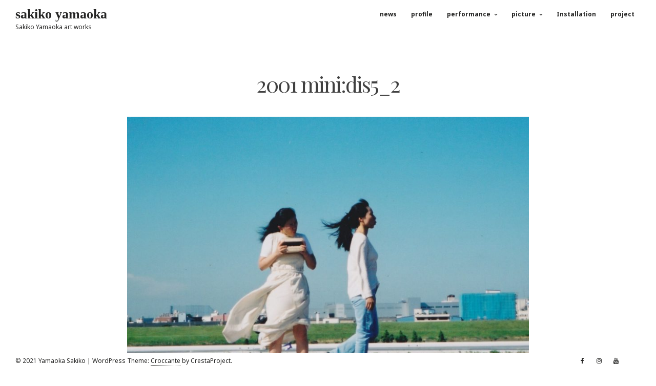

--- FILE ---
content_type: text/html; charset=UTF-8
request_url: https://sakikoyamaoka.com/performance/2001-2007/minidis5_2-3/
body_size: 10432
content:
<!DOCTYPE html>
<html dir="ltr" lang="ja" prefix="og: https://ogp.me/ns#">
<head>
<meta charset="UTF-8">
<meta name="viewport" content="width=device-width, initial-scale=1">
<link rel="profile" href="https://gmpg.org/xfn/11">

<title>2001 mini:dis5_2 | sakiko yamaoka</title>
	<style>img:is([sizes="auto" i], [sizes^="auto," i]) { contain-intrinsic-size: 3000px 1500px }</style>
	
		<!-- All in One SEO 4.8.4.1 - aioseo.com -->
	<meta name="robots" content="max-image-preview:large" />
	<link rel="canonical" href="https://sakikoyamaoka.com/performance/2001-2007/minidis5_2-3/" />
	<meta name="generator" content="All in One SEO (AIOSEO) 4.8.4.1" />
		<meta property="og:locale" content="ja_JP" />
		<meta property="og:site_name" content="sakiko yamaoka website" />
		<meta property="og:type" content="article" />
		<meta property="og:title" content="2001 mini:dis5_2 | sakiko yamaoka" />
		<meta property="og:url" content="https://sakikoyamaoka.com/performance/2001-2007/minidis5_2-3/" />
		<meta property="article:published_time" content="2021-06-28T13:03:45+00:00" />
		<meta property="article:modified_time" content="2021-08-27T05:42:59+00:00" />
		<meta property="article:publisher" content="https://www.facebook.com/sakiko.yamaoka" />
		<meta name="twitter:card" content="summary" />
		<meta name="twitter:site" content="@sakikohechima" />
		<meta name="twitter:title" content="2001 mini:dis5_2 | sakiko yamaoka" />
		<script type="application/ld+json" class="aioseo-schema">
			{"@context":"https:\/\/schema.org","@graph":[{"@type":"BreadcrumbList","@id":"https:\/\/sakikoyamaoka.com\/performance\/2001-2007\/minidis5_2-3\/#breadcrumblist","itemListElement":[{"@type":"ListItem","@id":"https:\/\/sakikoyamaoka.com#listItem","position":1,"name":"\u30db\u30fc\u30e0","item":"https:\/\/sakikoyamaoka.com","nextItem":{"@type":"ListItem","@id":"https:\/\/sakikoyamaoka.com\/performance\/2001-2007\/minidis5_2-3\/#listItem","name":"2001 mini:dis5_2"}},{"@type":"ListItem","@id":"https:\/\/sakikoyamaoka.com\/performance\/2001-2007\/minidis5_2-3\/#listItem","position":2,"name":"2001 mini:dis5_2","previousItem":{"@type":"ListItem","@id":"https:\/\/sakikoyamaoka.com#listItem","name":"\u30db\u30fc\u30e0"}}]},{"@type":"ItemPage","@id":"https:\/\/sakikoyamaoka.com\/performance\/2001-2007\/minidis5_2-3\/#itempage","url":"https:\/\/sakikoyamaoka.com\/performance\/2001-2007\/minidis5_2-3\/","name":"2001 mini:dis5_2 | sakiko yamaoka","inLanguage":"ja","isPartOf":{"@id":"https:\/\/sakikoyamaoka.com\/#website"},"breadcrumb":{"@id":"https:\/\/sakikoyamaoka.com\/performance\/2001-2007\/minidis5_2-3\/#breadcrumblist"},"author":{"@id":"https:\/\/sakikoyamaoka.com\/author\/sakikoyamaoka\/#author"},"creator":{"@id":"https:\/\/sakikoyamaoka.com\/author\/sakikoyamaoka\/#author"},"datePublished":"2021-06-28T22:03:45+09:00","dateModified":"2021-08-27T14:42:59+09:00"},{"@type":"Person","@id":"https:\/\/sakikoyamaoka.com\/#person","name":"sakikoyamaoka"},{"@type":"Person","@id":"https:\/\/sakikoyamaoka.com\/author\/sakikoyamaoka\/#author","url":"https:\/\/sakikoyamaoka.com\/author\/sakikoyamaoka\/","name":"sakikoyamaoka"},{"@type":"WebSite","@id":"https:\/\/sakikoyamaoka.com\/#website","url":"https:\/\/sakikoyamaoka.com\/","name":"sakiko yamaoka","description":"Sakiko Yamaoka  art works","inLanguage":"ja","publisher":{"@id":"https:\/\/sakikoyamaoka.com\/#person"}}]}
		</script>
		<!-- All in One SEO -->

<link rel='dns-prefetch' href='//fonts.googleapis.com' />
<link rel="alternate" type="application/rss+xml" title="sakiko yamaoka &raquo; フィード" href="https://sakikoyamaoka.com/feed/" />
<link rel="alternate" type="application/rss+xml" title="sakiko yamaoka &raquo; コメントフィード" href="https://sakikoyamaoka.com/comments/feed/" />
<script>
window._wpemojiSettings = {"baseUrl":"https:\/\/s.w.org\/images\/core\/emoji\/16.0.1\/72x72\/","ext":".png","svgUrl":"https:\/\/s.w.org\/images\/core\/emoji\/16.0.1\/svg\/","svgExt":".svg","source":{"concatemoji":"https:\/\/sakikoyamaoka.com\/wp-includes\/js\/wp-emoji-release.min.js?ver=6.8.3"}};
/*! This file is auto-generated */
!function(s,n){var o,i,e;function c(e){try{var t={supportTests:e,timestamp:(new Date).valueOf()};sessionStorage.setItem(o,JSON.stringify(t))}catch(e){}}function p(e,t,n){e.clearRect(0,0,e.canvas.width,e.canvas.height),e.fillText(t,0,0);var t=new Uint32Array(e.getImageData(0,0,e.canvas.width,e.canvas.height).data),a=(e.clearRect(0,0,e.canvas.width,e.canvas.height),e.fillText(n,0,0),new Uint32Array(e.getImageData(0,0,e.canvas.width,e.canvas.height).data));return t.every(function(e,t){return e===a[t]})}function u(e,t){e.clearRect(0,0,e.canvas.width,e.canvas.height),e.fillText(t,0,0);for(var n=e.getImageData(16,16,1,1),a=0;a<n.data.length;a++)if(0!==n.data[a])return!1;return!0}function f(e,t,n,a){switch(t){case"flag":return n(e,"\ud83c\udff3\ufe0f\u200d\u26a7\ufe0f","\ud83c\udff3\ufe0f\u200b\u26a7\ufe0f")?!1:!n(e,"\ud83c\udde8\ud83c\uddf6","\ud83c\udde8\u200b\ud83c\uddf6")&&!n(e,"\ud83c\udff4\udb40\udc67\udb40\udc62\udb40\udc65\udb40\udc6e\udb40\udc67\udb40\udc7f","\ud83c\udff4\u200b\udb40\udc67\u200b\udb40\udc62\u200b\udb40\udc65\u200b\udb40\udc6e\u200b\udb40\udc67\u200b\udb40\udc7f");case"emoji":return!a(e,"\ud83e\udedf")}return!1}function g(e,t,n,a){var r="undefined"!=typeof WorkerGlobalScope&&self instanceof WorkerGlobalScope?new OffscreenCanvas(300,150):s.createElement("canvas"),o=r.getContext("2d",{willReadFrequently:!0}),i=(o.textBaseline="top",o.font="600 32px Arial",{});return e.forEach(function(e){i[e]=t(o,e,n,a)}),i}function t(e){var t=s.createElement("script");t.src=e,t.defer=!0,s.head.appendChild(t)}"undefined"!=typeof Promise&&(o="wpEmojiSettingsSupports",i=["flag","emoji"],n.supports={everything:!0,everythingExceptFlag:!0},e=new Promise(function(e){s.addEventListener("DOMContentLoaded",e,{once:!0})}),new Promise(function(t){var n=function(){try{var e=JSON.parse(sessionStorage.getItem(o));if("object"==typeof e&&"number"==typeof e.timestamp&&(new Date).valueOf()<e.timestamp+604800&&"object"==typeof e.supportTests)return e.supportTests}catch(e){}return null}();if(!n){if("undefined"!=typeof Worker&&"undefined"!=typeof OffscreenCanvas&&"undefined"!=typeof URL&&URL.createObjectURL&&"undefined"!=typeof Blob)try{var e="postMessage("+g.toString()+"("+[JSON.stringify(i),f.toString(),p.toString(),u.toString()].join(",")+"));",a=new Blob([e],{type:"text/javascript"}),r=new Worker(URL.createObjectURL(a),{name:"wpTestEmojiSupports"});return void(r.onmessage=function(e){c(n=e.data),r.terminate(),t(n)})}catch(e){}c(n=g(i,f,p,u))}t(n)}).then(function(e){for(var t in e)n.supports[t]=e[t],n.supports.everything=n.supports.everything&&n.supports[t],"flag"!==t&&(n.supports.everythingExceptFlag=n.supports.everythingExceptFlag&&n.supports[t]);n.supports.everythingExceptFlag=n.supports.everythingExceptFlag&&!n.supports.flag,n.DOMReady=!1,n.readyCallback=function(){n.DOMReady=!0}}).then(function(){return e}).then(function(){var e;n.supports.everything||(n.readyCallback(),(e=n.source||{}).concatemoji?t(e.concatemoji):e.wpemoji&&e.twemoji&&(t(e.twemoji),t(e.wpemoji)))}))}((window,document),window._wpemojiSettings);
</script>
<style id='wp-emoji-styles-inline-css'>

	img.wp-smiley, img.emoji {
		display: inline !important;
		border: none !important;
		box-shadow: none !important;
		height: 1em !important;
		width: 1em !important;
		margin: 0 0.07em !important;
		vertical-align: -0.1em !important;
		background: none !important;
		padding: 0 !important;
	}
</style>
<link rel='stylesheet' id='wp-block-library-css' href='https://sakikoyamaoka.com/wp-includes/css/dist/block-library/style.min.css?ver=6.8.3' media='all' />
<style id='classic-theme-styles-inline-css'>
/*! This file is auto-generated */
.wp-block-button__link{color:#fff;background-color:#32373c;border-radius:9999px;box-shadow:none;text-decoration:none;padding:calc(.667em + 2px) calc(1.333em + 2px);font-size:1.125em}.wp-block-file__button{background:#32373c;color:#fff;text-decoration:none}
</style>
<style id='global-styles-inline-css'>
:root{--wp--preset--aspect-ratio--square: 1;--wp--preset--aspect-ratio--4-3: 4/3;--wp--preset--aspect-ratio--3-4: 3/4;--wp--preset--aspect-ratio--3-2: 3/2;--wp--preset--aspect-ratio--2-3: 2/3;--wp--preset--aspect-ratio--16-9: 16/9;--wp--preset--aspect-ratio--9-16: 9/16;--wp--preset--color--black: #000000;--wp--preset--color--cyan-bluish-gray: #abb8c3;--wp--preset--color--white: #ffffff;--wp--preset--color--pale-pink: #f78da7;--wp--preset--color--vivid-red: #cf2e2e;--wp--preset--color--luminous-vivid-orange: #ff6900;--wp--preset--color--luminous-vivid-amber: #fcb900;--wp--preset--color--light-green-cyan: #7bdcb5;--wp--preset--color--vivid-green-cyan: #00d084;--wp--preset--color--pale-cyan-blue: #8ed1fc;--wp--preset--color--vivid-cyan-blue: #0693e3;--wp--preset--color--vivid-purple: #9b51e0;--wp--preset--gradient--vivid-cyan-blue-to-vivid-purple: linear-gradient(135deg,rgba(6,147,227,1) 0%,rgb(155,81,224) 100%);--wp--preset--gradient--light-green-cyan-to-vivid-green-cyan: linear-gradient(135deg,rgb(122,220,180) 0%,rgb(0,208,130) 100%);--wp--preset--gradient--luminous-vivid-amber-to-luminous-vivid-orange: linear-gradient(135deg,rgba(252,185,0,1) 0%,rgba(255,105,0,1) 100%);--wp--preset--gradient--luminous-vivid-orange-to-vivid-red: linear-gradient(135deg,rgba(255,105,0,1) 0%,rgb(207,46,46) 100%);--wp--preset--gradient--very-light-gray-to-cyan-bluish-gray: linear-gradient(135deg,rgb(238,238,238) 0%,rgb(169,184,195) 100%);--wp--preset--gradient--cool-to-warm-spectrum: linear-gradient(135deg,rgb(74,234,220) 0%,rgb(151,120,209) 20%,rgb(207,42,186) 40%,rgb(238,44,130) 60%,rgb(251,105,98) 80%,rgb(254,248,76) 100%);--wp--preset--gradient--blush-light-purple: linear-gradient(135deg,rgb(255,206,236) 0%,rgb(152,150,240) 100%);--wp--preset--gradient--blush-bordeaux: linear-gradient(135deg,rgb(254,205,165) 0%,rgb(254,45,45) 50%,rgb(107,0,62) 100%);--wp--preset--gradient--luminous-dusk: linear-gradient(135deg,rgb(255,203,112) 0%,rgb(199,81,192) 50%,rgb(65,88,208) 100%);--wp--preset--gradient--pale-ocean: linear-gradient(135deg,rgb(255,245,203) 0%,rgb(182,227,212) 50%,rgb(51,167,181) 100%);--wp--preset--gradient--electric-grass: linear-gradient(135deg,rgb(202,248,128) 0%,rgb(113,206,126) 100%);--wp--preset--gradient--midnight: linear-gradient(135deg,rgb(2,3,129) 0%,rgb(40,116,252) 100%);--wp--preset--font-size--small: 12px;--wp--preset--font-size--medium: 20px;--wp--preset--font-size--large: 18px;--wp--preset--font-size--x-large: 42px;--wp--preset--font-size--regular: 14px;--wp--preset--font-size--larger: 22px;--wp--preset--spacing--20: 0.44rem;--wp--preset--spacing--30: 0.67rem;--wp--preset--spacing--40: 1rem;--wp--preset--spacing--50: 1.5rem;--wp--preset--spacing--60: 2.25rem;--wp--preset--spacing--70: 3.38rem;--wp--preset--spacing--80: 5.06rem;--wp--preset--shadow--natural: 6px 6px 9px rgba(0, 0, 0, 0.2);--wp--preset--shadow--deep: 12px 12px 50px rgba(0, 0, 0, 0.4);--wp--preset--shadow--sharp: 6px 6px 0px rgba(0, 0, 0, 0.2);--wp--preset--shadow--outlined: 6px 6px 0px -3px rgba(255, 255, 255, 1), 6px 6px rgba(0, 0, 0, 1);--wp--preset--shadow--crisp: 6px 6px 0px rgba(0, 0, 0, 1);}:where(.is-layout-flex){gap: 0.5em;}:where(.is-layout-grid){gap: 0.5em;}body .is-layout-flex{display: flex;}.is-layout-flex{flex-wrap: wrap;align-items: center;}.is-layout-flex > :is(*, div){margin: 0;}body .is-layout-grid{display: grid;}.is-layout-grid > :is(*, div){margin: 0;}:where(.wp-block-columns.is-layout-flex){gap: 2em;}:where(.wp-block-columns.is-layout-grid){gap: 2em;}:where(.wp-block-post-template.is-layout-flex){gap: 1.25em;}:where(.wp-block-post-template.is-layout-grid){gap: 1.25em;}.has-black-color{color: var(--wp--preset--color--black) !important;}.has-cyan-bluish-gray-color{color: var(--wp--preset--color--cyan-bluish-gray) !important;}.has-white-color{color: var(--wp--preset--color--white) !important;}.has-pale-pink-color{color: var(--wp--preset--color--pale-pink) !important;}.has-vivid-red-color{color: var(--wp--preset--color--vivid-red) !important;}.has-luminous-vivid-orange-color{color: var(--wp--preset--color--luminous-vivid-orange) !important;}.has-luminous-vivid-amber-color{color: var(--wp--preset--color--luminous-vivid-amber) !important;}.has-light-green-cyan-color{color: var(--wp--preset--color--light-green-cyan) !important;}.has-vivid-green-cyan-color{color: var(--wp--preset--color--vivid-green-cyan) !important;}.has-pale-cyan-blue-color{color: var(--wp--preset--color--pale-cyan-blue) !important;}.has-vivid-cyan-blue-color{color: var(--wp--preset--color--vivid-cyan-blue) !important;}.has-vivid-purple-color{color: var(--wp--preset--color--vivid-purple) !important;}.has-black-background-color{background-color: var(--wp--preset--color--black) !important;}.has-cyan-bluish-gray-background-color{background-color: var(--wp--preset--color--cyan-bluish-gray) !important;}.has-white-background-color{background-color: var(--wp--preset--color--white) !important;}.has-pale-pink-background-color{background-color: var(--wp--preset--color--pale-pink) !important;}.has-vivid-red-background-color{background-color: var(--wp--preset--color--vivid-red) !important;}.has-luminous-vivid-orange-background-color{background-color: var(--wp--preset--color--luminous-vivid-orange) !important;}.has-luminous-vivid-amber-background-color{background-color: var(--wp--preset--color--luminous-vivid-amber) !important;}.has-light-green-cyan-background-color{background-color: var(--wp--preset--color--light-green-cyan) !important;}.has-vivid-green-cyan-background-color{background-color: var(--wp--preset--color--vivid-green-cyan) !important;}.has-pale-cyan-blue-background-color{background-color: var(--wp--preset--color--pale-cyan-blue) !important;}.has-vivid-cyan-blue-background-color{background-color: var(--wp--preset--color--vivid-cyan-blue) !important;}.has-vivid-purple-background-color{background-color: var(--wp--preset--color--vivid-purple) !important;}.has-black-border-color{border-color: var(--wp--preset--color--black) !important;}.has-cyan-bluish-gray-border-color{border-color: var(--wp--preset--color--cyan-bluish-gray) !important;}.has-white-border-color{border-color: var(--wp--preset--color--white) !important;}.has-pale-pink-border-color{border-color: var(--wp--preset--color--pale-pink) !important;}.has-vivid-red-border-color{border-color: var(--wp--preset--color--vivid-red) !important;}.has-luminous-vivid-orange-border-color{border-color: var(--wp--preset--color--luminous-vivid-orange) !important;}.has-luminous-vivid-amber-border-color{border-color: var(--wp--preset--color--luminous-vivid-amber) !important;}.has-light-green-cyan-border-color{border-color: var(--wp--preset--color--light-green-cyan) !important;}.has-vivid-green-cyan-border-color{border-color: var(--wp--preset--color--vivid-green-cyan) !important;}.has-pale-cyan-blue-border-color{border-color: var(--wp--preset--color--pale-cyan-blue) !important;}.has-vivid-cyan-blue-border-color{border-color: var(--wp--preset--color--vivid-cyan-blue) !important;}.has-vivid-purple-border-color{border-color: var(--wp--preset--color--vivid-purple) !important;}.has-vivid-cyan-blue-to-vivid-purple-gradient-background{background: var(--wp--preset--gradient--vivid-cyan-blue-to-vivid-purple) !important;}.has-light-green-cyan-to-vivid-green-cyan-gradient-background{background: var(--wp--preset--gradient--light-green-cyan-to-vivid-green-cyan) !important;}.has-luminous-vivid-amber-to-luminous-vivid-orange-gradient-background{background: var(--wp--preset--gradient--luminous-vivid-amber-to-luminous-vivid-orange) !important;}.has-luminous-vivid-orange-to-vivid-red-gradient-background{background: var(--wp--preset--gradient--luminous-vivid-orange-to-vivid-red) !important;}.has-very-light-gray-to-cyan-bluish-gray-gradient-background{background: var(--wp--preset--gradient--very-light-gray-to-cyan-bluish-gray) !important;}.has-cool-to-warm-spectrum-gradient-background{background: var(--wp--preset--gradient--cool-to-warm-spectrum) !important;}.has-blush-light-purple-gradient-background{background: var(--wp--preset--gradient--blush-light-purple) !important;}.has-blush-bordeaux-gradient-background{background: var(--wp--preset--gradient--blush-bordeaux) !important;}.has-luminous-dusk-gradient-background{background: var(--wp--preset--gradient--luminous-dusk) !important;}.has-pale-ocean-gradient-background{background: var(--wp--preset--gradient--pale-ocean) !important;}.has-electric-grass-gradient-background{background: var(--wp--preset--gradient--electric-grass) !important;}.has-midnight-gradient-background{background: var(--wp--preset--gradient--midnight) !important;}.has-small-font-size{font-size: var(--wp--preset--font-size--small) !important;}.has-medium-font-size{font-size: var(--wp--preset--font-size--medium) !important;}.has-large-font-size{font-size: var(--wp--preset--font-size--large) !important;}.has-x-large-font-size{font-size: var(--wp--preset--font-size--x-large) !important;}
:where(.wp-block-post-template.is-layout-flex){gap: 1.25em;}:where(.wp-block-post-template.is-layout-grid){gap: 1.25em;}
:where(.wp-block-columns.is-layout-flex){gap: 2em;}:where(.wp-block-columns.is-layout-grid){gap: 2em;}
:root :where(.wp-block-pullquote){font-size: 1.5em;line-height: 1.6;}
</style>
<link rel='stylesheet' id='contact-form-7-css' href='https://sakikoyamaoka.com/wp-content/plugins/contact-form-7/includes/css/styles.css?ver=6.1.4' media='all' />
<link rel='stylesheet' id='croccante-style-css' href='https://sakikoyamaoka.com/wp-content/themes/croccante/style.css?ver=1.6.6' media='all' />
<link rel='stylesheet' id='font-awesome-css' href='https://sakikoyamaoka.com/wp-content/themes/croccante/css/font-awesome.min.css?ver=4.7.0' media='all' />
<link rel='stylesheet' id='croccante-googlefonts-css' href='//fonts.googleapis.com/css?family=Playfair+Display:400,700%7CNoto+Sans:400,700&#038;display=swap' media='all' />
<link rel='stylesheet' id='no-right-click-images-frontend-css' href='https://sakikoyamaoka.com/wp-content/plugins/no-right-click-images-plugin/css/no-right-click-images-frontend.css?ver=4.0' media='all' />
<!--n2css--><!--n2js--><script src="https://sakikoyamaoka.com/wp-includes/js/jquery/jquery.min.js?ver=3.7.1" id="jquery-core-js"></script>
<script src="https://sakikoyamaoka.com/wp-includes/js/jquery/jquery-migrate.min.js?ver=3.4.1" id="jquery-migrate-js"></script>
<link rel="https://api.w.org/" href="https://sakikoyamaoka.com/wp-json/" /><link rel="alternate" title="JSON" type="application/json" href="https://sakikoyamaoka.com/wp-json/wp/v2/media/2486" /><link rel="EditURI" type="application/rsd+xml" title="RSD" href="https://sakikoyamaoka.com/xmlrpc.php?rsd" />
<meta name="generator" content="WordPress 6.8.3" />
<link rel='shortlink' href='https://sakikoyamaoka.com/?p=2486' />
<link rel="alternate" title="oEmbed (JSON)" type="application/json+oembed" href="https://sakikoyamaoka.com/wp-json/oembed/1.0/embed?url=https%3A%2F%2Fsakikoyamaoka.com%2Fperformance%2F2001-2007%2Fminidis5_2-3%2F" />
<link rel="alternate" title="oEmbed (XML)" type="text/xml+oembed" href="https://sakikoyamaoka.com/wp-json/oembed/1.0/embed?url=https%3A%2F%2Fsakikoyamaoka.com%2Fperformance%2F2001-2007%2Fminidis5_2-3%2F&#038;format=xml" />
<script type="text/javascript">
<!--
/******************************************************************************
***   COPY PROTECTED BY http://chetangole.com/blog/wp-copyprotect/   version 3.1.0 ****
******************************************************************************/
function clickIE4(){
if (event.button==2){
return false;
}
}
function clickNS4(e){
if (document.layers||document.getElementById&&!document.all){
if (e.which==2||e.which==3){
return false;
}
}
}

if (document.layers){
document.captureEvents(Event.MOUSEDOWN);
document.onmousedown=clickNS4;
}
else if (document.all&&!document.getElementById){
document.onmousedown=clickIE4;
}

document.oncontextmenu=new Function("return false")
// --> 
</script>

<script type="text/javascript">
/******************************************************************************
***   COPY PROTECTED BY http://chetangole.com/blog/wp-copyprotect/   version 3.1.0 ****
******************************************************************************/
function disableSelection(target){
if (typeof target.onselectstart!="undefined") //For IE 
	target.onselectstart=function(){return false}
else if (typeof target.style.MozUserSelect!="undefined") //For Firefox
	target.style.MozUserSelect="none"
else //All other route (For Opera)
	target.onmousedown=function(){return false}
target.style.cursor = "default"
}
</script>
<style id="croccante-custom-css">		.main-navigation .current_page_item > a,
		.main-navigation .current-menu-item > a,
		.main-navigation .current_page_ancestor > a,
		.main-navigation .current-menu-ancestor > a,
		.main-navigation > div > ul li:hover > a,
		.main-navigation > div > ul li.focus > a,
		.site-copy-down .site-info a:hover,
		.site-copy-down .site-info a:focus,
		.site-copy-down .site-info a:active,
		footer.site-footer .site-social .croccante-social:hover,
		footer.site-footer .site-social .croccante-social:focus,
		footer.site-footer .site-social .croccante-social:active {
			color: #5BC0EB;
		}
		.menu-toggle:hover,
		.menu-toggle:focus,
		.menu-toggle:active,
		header.site-header .crestaMenuButton {
			background-color: #5BC0EB;
		}
				button:hover,
		input[type="button"]:hover,
		input[type="reset"]:hover,
		input[type="submit"]:hover,
		button:focus,
		input[type="button"]:focus,
		input[type="reset"]:focus,
		input[type="submit"]:focus,
		button:active,
		input[type="button"]:active,
		input[type="reset"]:active,
		input[type="submit"]:active,
		.croccanteButton a,
		.read-more a:hover,
		.read-more a:focus,
		.read-more a:active,
		a.more-link:hover,
		a.more-link:focus,
		a.more-link:active,
		.contact_columns button,
		.contact_columns input[type="button"],
		.contact_columns input[type="reset"],
		.contact_columns input[type="submit"],
		#wp-calendar > caption,
		.widget_tag_cloud a:hover,
		.widget_tag_cloud a:focus,
		.widget_tag_cloud a:active,
		.navigation.pagination .nav-links a:hover,
		.navigation.pagination .nav-links a:focus,
		.navigation.pagination .nav-links a:active,
		.page-links > a:hover,
		.page-links > a:focus,
		.page-links > a:active,
		.woocommerce-pagination > ul.page-numbers li a:hover,
		.woocommerce-pagination > ul.page-numbers li a:focus,
		.woocommerce-pagination > ul.page-numbers li a:active,
		.navigation.pagination .nav-links span.current,
		.page-links > .page-links-number,
		.woocommerce-pagination > ul.page-numbers li span,
		.content-area .onsale,
		.woocommerce .wooImage .button,
		.woocommerce .wooImage .added_to_cart,
		.woocommerce-error li a,
		.woocommerce-message a,
		.return-to-shop a,
		.wc-proceed-to-checkout .button.checkout-button,
		.widget_shopping_cart p.buttons a,
		.woocommerce .wishlist_table td.product-add-to-cart a,
		.woocommerce .content-area .woocommerce-tabs .tabs li.active a,
		.widget_price_filter .ui-slider .ui-slider-range,
		.widget_price_filter .ui-slider .ui-slider-handle {
			background-color: #777777;
		}
		a,
		a:visited,
		a:hover,
		a:focus,
		a:active,
		.woocommerce ul.products > li .price,
		.woocommerce div.product .summary .price,
		.woocommerce-store-notice .woocommerce-store-notice__dismiss-link,
		.woocommerce-store-notice .woocommerce-store-notice__dismiss-link:hover,
		.woocommerce-store-notice a,
		.woocommerce-store-notice a:hover {
			color: #777777;
		}
		#wp-calendar tbody td#today,
		.woocommerce ul.products > li h2:after {
			border-color: #777777;
		}
				#tertiary.widget-area a {
			color: #5BC0EB;
		}
				.footerArea a {
			color: #9b9b9b;
		}
				header.site-header,
		.site-copy-down,
		header.site-header a,
		.site-copy-down a,
		.post-navigation .nav-previous a,
		.post-navigation .nav-next a,
		ul.croccante_sectionmap li span.text,
		#toTop,
		header.site-header .crestaMenuButton a:hover,
		header.site-header .crestaMenuButton a:active,
		header.site-header .crestaMenuButton a:focus {
			color: #242423;
		}
		.menu-toggle,
		.icon-search:before,
		.icon-search:after,
		#push-nav span,
		ul.croccante_sectionmap li a:hover span.box,
		ul.croccante_sectionmap li.current-section a span.box {
			background-color: #242423;
		}
		.icon-search span,
		ul.croccante_sectionmap li a span.box,
		ul.croccante_sectionmap:before {
			border-color: #242423;
		}
				header.site-header,
		.site-copy-down,
		.border-fixed,
		.onepage_header.crocanim .crocaniminside,
		ul.croccante_sectionmap li,
		ul.croccante_sectionmap li a span.box,
		ul.croccante_sectionmap li span.text,
		.main-navigation ul ul a {
			background: #ffffff;
		}
		.menu-toggle,
		header.site-header .crestaMenuButton a {
			color: #ffffff;
		}
		@media all and (max-width: 1025px) {
			.main-navigation.toggled .nav-menu {
				background-color: #ffffff;
			}
		}
		@media all and (max-width: 950px) {
			#toTop {
				background-color: #ffffff;
			}
		}
				body,
		.croccanteLoader {
			background: #ffffff;
		}
		button,
		input[type="button"],
		input[type="reset"],
		input[type="submit"],
		.read-more a,
		.croccanteButton a,
		a.more-link,
		#wp-calendar > caption,
		.widget_tag_cloud a,
		.navigation.pagination .nav-links a,
		.navigation.pagination .nav-links span.current,
		.page-links > a,
		.page-links > .page-links-number,
		.woocommerce-pagination > ul.page-numbers li a,
		.woocommerce-pagination > ul.page-numbers li span,
		.content-area .onsale,
		.woocommerce .wooImage .button,
		.woocommerce .wooImage .added_to_cart,
		.woocommerce-error li a,
		.woocommerce-message a,
		.return-to-shop a,
		.wc-proceed-to-checkout .button.checkout-button,
		.widget_shopping_cart p.buttons a,
		.woocommerce .wishlist_table td.product-add-to-cart a,
		.woocommerce .content-area .woocommerce-tabs .tabs li.active a,
		.woocommerce ul.products > li:hover .wooImage .button,
		.woocommerce ul.products > li:hover .wooImage .added_to_cart,
		.woocommerce-error li a:hover,
		.woocommerce-message a:hover,
		.return-to-shop a:hover,
		.wc-proceed-to-checkout .button.checkout-button:hover,
		.widget_shopping_cart p.buttons a:hover,
		.widget_price_filter .price_slider_amount .button,
		.woocommerce div.product form.cart .button,
		.woocommerce-store-notice {
			color: #ffffff;
		}
		.entry-featuredImg-border:before,
		.entry-featuredImg-border:after {
			border-color: #ffffff;
		}
				input[type="text"],
		input[type="email"],
		input[type="url"],
		input[type="password"],
		input[type="search"],
		input[type="number"],
		input[type="tel"],
		input[type="range"],
		input[type="date"],
		input[type="month"],
		input[type="week"],
		input[type="time"],
		input[type="datetime"],
		input[type="datetime-local"],
		input[type="color"],
		textarea,
		select,
		#wp-calendar th,
		.tags-links a,
		header.page-header,
		.sticky,
		#comments ol .pingback,
		#comments ol article,
		.wp-caption .wp-caption-text,
		.woocommerce .content-area .woocommerce-tabs .tabs,
		.woocommerce .content-area .images figure div a,
		.woocommerce-message,
		.woocommerce-info,
		.woocommerce-error,
		.woocommerce table.shop_attributes tr,
		.woocommerce table.shop_attributes tr th,
		.woocommerce-page .entry-content table thead th,
		.woocommerce-page .entry-content table tr:nth-child(even),
		#payment .payment_methods li .payment_box {
			background-color: #ffffff;
		}
		#wp-calendar tbody td {
			border-color: #ffffff;
		}
				body,
		input,
		select,
		textarea,
		input[type="text"],
		input[type="email"],
		input[type="url"],
		input[type="password"],
		input[type="search"],
		input[type="number"],
		input[type="tel"],
		input[type="range"],
		input[type="date"],
		input[type="month"],
		input[type="week"],
		input[type="time"],
		input[type="datetime"],
		input[type="datetime-local"],
		input[type="color"],
		textarea,
		select,
		header.entry-header .entry-title a, .entry-meta a,
		.tags-links a {
			color: #404040;
		}
		::-webkit-input-placeholder {
			color: #404040;
		}
		::-moz-placeholder {
			color: #404040;
		}
		:-ms-input-placeholder {
			color: #404040;
		}
		:-moz-placeholder {
			color: #404040;
		}
		button,
		input[type="button"],
		input[type="reset"],
		input[type="submit"],
		.read-more a,
		a.more-link,
		.croccanteButton a:hover,
		.croccanteButton a:focus,
		.croccanteButton a:active,
		.contact_columns button:hover,
		.contact_columns button:focus,
		.contact_columns input[type="button"]:hover,
		.contact_columns input[type="button"]:focus,
		.contact_columns input[type="reset"]:hover,
		.contact_columns input[type="reset"]:focus,
		.contact_columns input[type="submit"]:hover,
		.contact_columns input[type="submit"]:focus,
		.widget_tag_cloud a,
		.navigation.pagination .nav-links a,
		.page-links > a,
		.woocommerce-pagination > ul.page-numbers li a,
		.entry-featuredImg,
		.woocommerce ul.products > li:hover .wooImage .button,
		.woocommerce ul.products > li:hover .wooImage .added_to_cart,
		.woocommerce-error li a:hover,
		.woocommerce-message a:hover,
		.return-to-shop a:hover,
		.wc-proceed-to-checkout .button.checkout-button:hover,
		.widget_shopping_cart p.buttons a:hover,
		.woocommerce-store-notice {
			background-color: #404040;
		}
		input[type="text"]:focus,
		input[type="email"]:focus,
		input[type="url"]:focus,
		input[type="password"]:focus,
		input[type="search"]:focus,
		input[type="number"]:focus,
		input[type="tel"]:focus,
		input[type="range"]:focus,
		input[type="date"]:focus,
		input[type="month"]:focus,
		input[type="week"]:focus,
		input[type="time"]:focus,
		input[type="datetime"]:focus,
		input[type="datetime-local"]:focus,
		input[type="color"]:focus,
		textarea:focus,
		select:focus,
		.tags-links a:hover,
		.tags-links a:focus,
		.tags-links a:active,
		.woocommerce-MyAccount-navigation ul li.is-active {
			border-color: #404040;
		}
		.cLoader1 {
			border-color: #404040 transparent transparent;
		}
		.woocommerce ul.products > li .price {
			color: #404040 !important;
		}
		#tertiary.widget-area .nano-content::-webkit-scrollbar-thumb {
			background: #404040;
		}
				#tertiary.widget-area .nano-content::-webkit-scrollbar-track {
			background: rgba(64, 64, 64,0.2);
		}
		#tertiary.widget-area .nano-content {
			scrollbar-color: #404040 rgba(64, 64, 64,0.2);
		}
		@media all and (max-width: 767px) {
			.post-navigation .nav-previous a, .post-navigation .nav-next a {
				color: #404040;
			}
		}
				hr,
		header.page-header .archive-description:before,
		.hentry:after,
		.woocommerce .woocommerce-tabs:after,
		.widget_price_filter .price_slider_wrapper .ui-widget-content {
			background-color: #c9c9c9;
		}
		.star-rating:before {
			color: #c9c9c9;
		}
		.widget-title h3,
		aside ul li,
		aside ul.menu li a,
		aside ul.product-categories li a {
			border-bottom-color: #c9c9c9;
		}
		aside ul.menu .indicatorBar,
		aside ul.product-categories .indicatorBar,
		.hentry,
		body.woocommerce form.cart,
		.woocommerce .product_meta,
		.woocommerce .single_variation,
		.woocommerce .woocommerce-tabs,
		.woocommerce #reviews #comments ol.commentlist li .comment-text,
		.woocommerce p.stars a.star-1,
		.woocommerce p.stars a.star-2,
		.woocommerce p.stars a.star-3,
		.woocommerce p.stars a.star-4,
		.single-product div.product .woocommerce-product-rating,
		.woocommerce-page .entry-content table,
		.woocommerce-page .entry-content table thead th,
		.woocommerce-page .entry-content table tbody td,
		.woocommerce-page .entry-content table td,
		.woocommerce-page .entry-content table th,
		#order_review,
		#order_review_heading,
		#payment,
		#payment .payment_methods li,
		.widget_shopping_cart p.total,
		.elementare-breadcrumbs,
		.rank-math-breadcrumb,
		ul.woocommerce-thankyou-order-details li,
		.woocommerce-MyAccount-navigation ul li {
			border-color: #c9c9c9;
		}
				#tertiary.widget-area {
			background: #ffffff;
		}
		#tertiary.widget-area .widget_tag_cloud a {
			color: #ffffff;
		}
				#tertiary.widget-area {
			color: #404040;
		}
				.footerArea {
			background-color: #000000;
		}
				.footerArea {
			color: #ffffff;
		}
		</style><link rel="icon" href="https://sakikoyamaoka.com/wp-content/uploads/2025/08/cropped-Listen2のコピー-32x32.jpeg" sizes="32x32" />
<link rel="icon" href="https://sakikoyamaoka.com/wp-content/uploads/2025/08/cropped-Listen2のコピー-192x192.jpeg" sizes="192x192" />
<link rel="apple-touch-icon" href="https://sakikoyamaoka.com/wp-content/uploads/2025/08/cropped-Listen2のコピー-180x180.jpeg" />
<meta name="msapplication-TileImage" content="https://sakikoyamaoka.com/wp-content/uploads/2025/08/cropped-Listen2のコピー-270x270.jpeg" />
		<style id="wp-custom-css">
			.site-title{
	font-family: Noto Sans light;
	font-weight: light;
	padding-top:15px;
}

p.site-title{
	font-family: Noto Sans light;
	font-weight: light;
	padding-top:15px;
}
		</style>
		</head>

<body class="attachment wp-singular attachment-template-default attachmentid-2486 attachment-jpeg wp-embed-responsive wp-theme-croccante no-sidebar">
<div class="border-fixed border-left"></div>
<div class="border-fixed border-right"></div>
<div id="page" class="site">
	<a class="skip-link screen-reader-text" href="#content">Skip to content</a>
			<header id="masthead" class="site-header">
			<div class="mainLogo">
				<div class="croccanteSubHeader">
					<div class="site-branding">
													<div class="croccanteLogo" itemscope itemtype="http://schema.org/Organization">
															</div>
												<div class="croccanteTitleText">
															<p class="site-title"><a href="https://sakikoyamaoka.com/" rel="home">sakiko yamaoka</a></p>
															<p class="site-description">Sakiko Yamaoka  art works</p>
													</div>
					</div><!-- .site-branding -->
				</div><!-- .miseSubHeader -->
			</div><!-- .mainLogo -->
									<nav id="site-navigation" class="main-navigation">
								<button class="menu-toggle" aria-controls="primary-menu" aria-expanded="false" aria-label="Menu"><i class="fa fa-lg fa-bars spaceRight" aria-hidden="true"></i>Menu</button>
				<div class="menu-%e3%83%88%e3%83%83%e3%83%97%e3%83%a1%e3%83%8b%e3%83%a5%e3%83%bc-container"><ul id="primary-menu" class="menu"><li id="menu-item-3913" class="menu-item menu-item-type-post_type menu-item-object-page menu-item-3913"><a href="https://sakikoyamaoka.com/news/">news</a></li>
<li id="menu-item-1104" class="menu-item menu-item-type-post_type menu-item-object-page menu-item-home menu-item-1104"><a href="https://sakikoyamaoka.com/">profile</a></li>
<li id="menu-item-1288" class="menu-item menu-item-type-post_type menu-item-object-page menu-item-has-children menu-item-1288"><a href="https://sakikoyamaoka.com/performance/">performance</a>
<ul class="sub-menu">
	<li id="menu-item-4025" class="menu-item menu-item-type-post_type menu-item-object-page menu-item-4025"><a href="https://sakikoyamaoka.com/performance/the-background/">The Background</a></li>
	<li id="menu-item-2382" class="menu-item menu-item-type-post_type menu-item-object-page menu-item-2382"><a href="https://sakikoyamaoka.com/performance/1991-2000/">1991~2000 performance</a></li>
	<li id="menu-item-2594" class="menu-item menu-item-type-post_type menu-item-object-page menu-item-2594"><a href="https://sakikoyamaoka.com/performance/2001-2007/">2001~2007 performance</a></li>
	<li id="menu-item-2665" class="menu-item menu-item-type-post_type menu-item-object-page menu-item-2665"><a href="https://sakikoyamaoka.com/performance/2008-2011/">2008~2011 performance</a></li>
	<li id="menu-item-2702" class="menu-item menu-item-type-post_type menu-item-object-page menu-item-2702"><a href="https://sakikoyamaoka.com/performance/2012-2020/">2012~2020    performance</a></li>
	<li id="menu-item-3906" class="menu-item menu-item-type-post_type menu-item-object-page menu-item-3906"><a href="https://sakikoyamaoka.com/performance/2021-performance/">2021~  performance</a></li>
</ul>
</li>
<li id="menu-item-1107" class="menu-item menu-item-type-post_type menu-item-object-page menu-item-has-children menu-item-1107"><a href="https://sakikoyamaoka.com/picture/">picture</a>
<ul class="sub-menu">
	<li id="menu-item-3767" class="menu-item menu-item-type-post_type menu-item-object-page menu-item-3767"><a href="https://sakikoyamaoka.com/picture/i-am-not-free-from-myself2022/">drawing： I am not free  from myself  2022</a></li>
	<li id="menu-item-3135" class="menu-item menu-item-type-post_type menu-item-object-page menu-item-3135"><a href="https://sakikoyamaoka.com/picture/yellow/">drawing : Yellow</a></li>
	<li id="menu-item-3138" class="menu-item menu-item-type-post_type menu-item-object-page menu-item-3138"><a href="https://sakikoyamaoka.com/picture/body_trouble/">drawing : Body Trouble</a></li>
	<li id="menu-item-3199" class="menu-item menu-item-type-post_type menu-item-object-page menu-item-3199"><a href="https://sakikoyamaoka.com/picture/4-eyes-dog-noses/">drawing : 四つ目犬鼻 four eyes, dog nose</a></li>
	<li id="menu-item-3327" class="menu-item menu-item-type-post_type menu-item-object-page menu-item-3327"><a href="https://sakikoyamaoka.com/picture/28-board-card-poems/">28枚の板札の詩 board card poems</a></li>
	<li id="menu-item-3831" class="menu-item menu-item-type-post_type menu-item-object-page menu-item-3831"><a href="https://sakikoyamaoka.com/picture/paintings/">Paintings</a></li>
	<li id="menu-item-3139" class="menu-item menu-item-type-post_type menu-item-object-page menu-item-3139"><a href="https://sakikoyamaoka.com/picture/walk-to-the-lake/">photo : Walk to the Lake</a></li>
	<li id="menu-item-3137" class="menu-item menu-item-type-post_type menu-item-object-page menu-item-3137"><a href="https://sakikoyamaoka.com/picture/supported-pine-trees/">  photo : 手焼きの松</a></li>
	<li id="menu-item-3136" class="menu-item menu-item-type-post_type menu-item-object-page menu-item-3136"><a href="https://sakikoyamaoka.com/picture/snap-shots-smile/">snap shots:  SMILE</a></li>
</ul>
</li>
<li id="menu-item-4034" class="menu-item menu-item-type-post_type menu-item-object-page menu-item-4034"><a href="https://sakikoyamaoka.com/installation/">Installation</a></li>
<li id="menu-item-1108" class="menu-item menu-item-type-post_type menu-item-object-page menu-item-1108"><a href="https://sakikoyamaoka.com/project/">project</a></li>
</ul></div>			</nav><!-- #site-navigation -->
		</header><!-- #masthead -->
		<div id="content" class="site-content">
		<div class="croccante-inner">

	<div id="primary" class="content-area">
		<main id="main" class="site-main">

			
<article id="post-2486" class="post-2486 attachment type-attachment status-inherit hentry">
	<header class="entry-header">
		<h1 class="entry-title">2001 mini:dis5_2</h1>	</header><!-- .entry-header -->

	<div class="entry-content">
				<p class="attachment"><a href='https://sakikoyamaoka.com/wp-content/uploads/2021/06/minidis5_2-1-scaled.jpeg'><img fetchpriority="high" decoding="async" width="900" height="639" src="https://sakikoyamaoka.com/wp-content/uploads/2021/06/minidis5_2-1-900x639.jpeg" class="attachment-medium size-medium" alt="" srcset="https://sakikoyamaoka.com/wp-content/uploads/2021/06/minidis5_2-1-900x639.jpeg 900w, https://sakikoyamaoka.com/wp-content/uploads/2021/06/minidis5_2-1-1280x908.jpeg 1280w, https://sakikoyamaoka.com/wp-content/uploads/2021/06/minidis5_2-1-768x545.jpeg 768w, https://sakikoyamaoka.com/wp-content/uploads/2021/06/minidis5_2-1-1536x1090.jpeg 1536w, https://sakikoyamaoka.com/wp-content/uploads/2021/06/minidis5_2-1-2048x1453.jpeg 2048w, https://sakikoyamaoka.com/wp-content/uploads/2021/06/minidis5_2-1-860x610.jpeg 860w" sizes="(max-width: 900px) 100vw, 900px" /></a></p>
	</div><!-- .entry-content -->
	<span class="updated"></span>
	<div class="vcard author"><a class="url fn" href="https://sakikoyamaoka.com/author/sakikoyamaoka/">sakikoyamaoka</a></div>

	</article><!-- #post-## -->

		</main><!-- #main -->
	</div><!-- #primary -->


	</div><!-- #content -->
	</div><!-- .croccante-inner -->
				<footer id="colophon" class="site-footer">
						<div class="site-copy-down">
				<div class="site-info">
					<span class="custom">© 2021 Yamaoka Sakiko</span>					<span class="sep"> | </span>
					WordPress Theme: <a target="_blank" href="https://crestaproject.com/downloads/croccante/" rel="noopener noreferrer" title="Croccante Theme">Croccante</a> by CrestaProject.				</div><!-- .site-info -->
				<div class="site-social">
												<a class="croccante-social" href="https://www.facebook.com/sakikoyamaoka/" target="_self"  title="Facebook"><i class="fa fa-facebook spaceLeftRight"><span class="screen-reader-text">Facebook</span></i></a>
																			<a class="croccante-social" href="https://www.instagram.com/sakiko_yamaoka_/?hl=ja" target="_self"  title="Instagram"><i class="fa fa-instagram spaceLeftRight"><span class="screen-reader-text">Instagram</span></i></a>
										<a class="croccante-social" href="https://www.youtube.com/channel/UCZyLl1jDBWWOhC_MAuO6dxw" target="_self"  title="YouTube"><i class="fa fa-youtube spaceLeftRight"><span class="screen-reader-text">YouTube</span></i></a>
																																								<a href="#top" id="toTop" aria-hidden="true" class="scrolltop_off"><i class="fa fa-angle-up fa-lg"></i></a>
				</div><!-- .site-social -->
			</div><!-- .site-copy-down -->
		</footer><!-- #colophon -->
	</div><!-- #page -->
<script type="speculationrules">
{"prefetch":[{"source":"document","where":{"and":[{"href_matches":"\/*"},{"not":{"href_matches":["\/wp-*.php","\/wp-admin\/*","\/wp-content\/uploads\/*","\/wp-content\/*","\/wp-content\/plugins\/*","\/wp-content\/themes\/croccante\/*","\/*\\?(.+)"]}},{"not":{"selector_matches":"a[rel~=\"nofollow\"]"}},{"not":{"selector_matches":".no-prefetch, .no-prefetch a"}}]},"eagerness":"conservative"}]}
</script>
<script type="text/javascript">
disableSelection(document.body)
</script>
<script src="https://sakikoyamaoka.com/wp-includes/js/dist/hooks.min.js?ver=4d63a3d491d11ffd8ac6" id="wp-hooks-js"></script>
<script src="https://sakikoyamaoka.com/wp-includes/js/dist/i18n.min.js?ver=5e580eb46a90c2b997e6" id="wp-i18n-js"></script>
<script id="wp-i18n-js-after">
wp.i18n.setLocaleData( { 'text direction\u0004ltr': [ 'ltr' ] } );
</script>
<script src="https://sakikoyamaoka.com/wp-content/plugins/contact-form-7/includes/swv/js/index.js?ver=6.1.4" id="swv-js"></script>
<script id="contact-form-7-js-translations">
( function( domain, translations ) {
	var localeData = translations.locale_data[ domain ] || translations.locale_data.messages;
	localeData[""].domain = domain;
	wp.i18n.setLocaleData( localeData, domain );
} )( "contact-form-7", {"translation-revision-date":"2025-11-30 08:12:23+0000","generator":"GlotPress\/4.0.3","domain":"messages","locale_data":{"messages":{"":{"domain":"messages","plural-forms":"nplurals=1; plural=0;","lang":"ja_JP"},"This contact form is placed in the wrong place.":["\u3053\u306e\u30b3\u30f3\u30bf\u30af\u30c8\u30d5\u30a9\u30fc\u30e0\u306f\u9593\u9055\u3063\u305f\u4f4d\u7f6e\u306b\u7f6e\u304b\u308c\u3066\u3044\u307e\u3059\u3002"],"Error:":["\u30a8\u30e9\u30fc:"]}},"comment":{"reference":"includes\/js\/index.js"}} );
</script>
<script id="contact-form-7-js-before">
var wpcf7 = {
    "api": {
        "root": "https:\/\/sakikoyamaoka.com\/wp-json\/",
        "namespace": "contact-form-7\/v1"
    }
};
</script>
<script src="https://sakikoyamaoka.com/wp-content/plugins/contact-form-7/includes/js/index.js?ver=6.1.4" id="contact-form-7-js"></script>
<script src="https://sakikoyamaoka.com/wp-content/themes/croccante/js/jquery.croccante.min.js?ver=1.6.6" id="croccante-custom-js"></script>
<script src="https://sakikoyamaoka.com/wp-content/themes/croccante/js/navigation.min.js?ver=20151215" id="croccante-navigation-js"></script>
<script src="https://sakikoyamaoka.com/wp-content/themes/croccante/js/SmoothScroll.min.js?ver=1.4.9" id="croccante-smooth-scroll-js"></script>
<script id="no-right-click-images-admin-js-extra">
var nrci_opts = {"gesture":"1","drag":"1","touch":"1","admin":"1"};
</script>
<script src="https://sakikoyamaoka.com/wp-content/plugins/no-right-click-images-plugin/js/no-right-click-images-frontend.js?ver=4.0" id="no-right-click-images-admin-js"></script>

</body>
</html>
